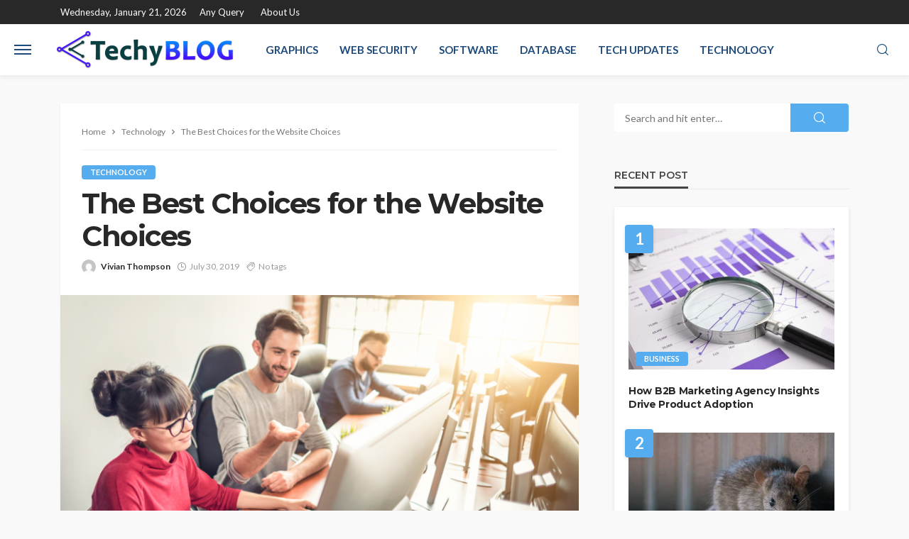

--- FILE ---
content_type: text/html; charset=UTF-8
request_url: https://techyblog.org/the-best-choices-for-the-website-choices/
body_size: 16699
content:
<!DOCTYPE html>
<html lang="en-US">
<head>
	<meta charset="UTF-8"/>
	<meta http-equiv="X-UA-Compatible" content="IE=edge">
	<meta name="viewport" content="width=device-width, initial-scale=1.0">
	<link rel="profile" href="http://gmpg.org/xfn/11"/>
	<link rel="pingback" href="https://techyblog.org/xmlrpc.php"/>
	<script type="application/javascript">var bingo_ruby_ajax_url = "https://techyblog.org/wp-admin/admin-ajax.php"</script><meta name='robots' content='index, follow, max-image-preview:large, max-snippet:-1, max-video-preview:-1' />

	<!-- This site is optimized with the Yoast SEO plugin v26.7 - https://yoast.com/wordpress/plugins/seo/ -->
	<title>The Best Choices for the Website Choices - Techy Blog</title>
	<link rel="preconnect" href="https://fonts.gstatic.com" crossorigin><link rel="preload" as="style" onload="this.onload=null;this.rel='stylesheet'" id="rb-preload-gfonts" href="https://fonts.googleapis.com/css?family=Lato%3A100%2C300%2C400%2C700%2C900%2C100italic%2C300italic%2C400italic%2C700italic%2C900italic%7CMontserrat%3A700%2C400%2C600%2C500&amp;display=swap" crossorigin><noscript><link rel="stylesheet" id="rb-preload-gfonts" href="https://fonts.googleapis.com/css?family=Lato%3A100%2C300%2C400%2C700%2C900%2C100italic%2C300italic%2C400italic%2C700italic%2C900italic%7CMontserrat%3A700%2C400%2C600%2C500&amp;display=swap"></noscript><link rel="canonical" href="https://techyblog.org/the-best-choices-for-the-website-choices/" />
	<meta property="og:locale" content="en_US" />
	<meta property="og:type" content="article" />
	<meta property="og:title" content="The Best Choices for the Website Choices - Techy Blog" />
	<meta property="og:description" content="Macauly Culkin, in the four works that make up Edvard Munch&#8217;s The Scream, puts his hands in his face as he screams in a perfect enactment of what a web designer feels with every passing second. New technologies emerge, more trends are born and the demands of digital browsers change. The 5 web design tips [&hellip;]" />
	<meta property="og:url" content="https://techyblog.org/the-best-choices-for-the-website-choices/" />
	<meta property="og:site_name" content="Techy Blog" />
	<meta property="article:published_time" content="2019-07-30T14:42:15+00:00" />
	<meta property="og:image" content="https://techyblog.org/wp-content/uploads/2019/07/636758003745770422_Website_Design_in_College_Station_Texas_001.png" />
	<meta property="og:image:width" content="780" />
	<meta property="og:image:height" content="408" />
	<meta property="og:image:type" content="image/png" />
	<meta name="author" content="Vivian Thompson" />
	<meta name="twitter:card" content="summary_large_image" />
	<meta name="twitter:label1" content="Written by" />
	<meta name="twitter:data1" content="Vivian Thompson" />
	<meta name="twitter:label2" content="Est. reading time" />
	<meta name="twitter:data2" content="2 minutes" />
	<script type="application/ld+json" class="yoast-schema-graph">{"@context":"https://schema.org","@graph":[{"@type":"Article","@id":"https://techyblog.org/the-best-choices-for-the-website-choices/#article","isPartOf":{"@id":"https://techyblog.org/the-best-choices-for-the-website-choices/"},"author":{"name":"Vivian Thompson","@id":"https://techyblog.org/#/schema/person/83b0131f2e3d87ec08fe9efebb4436ba"},"headline":"The Best Choices for the Website Choices","datePublished":"2019-07-30T14:42:15+00:00","mainEntityOfPage":{"@id":"https://techyblog.org/the-best-choices-for-the-website-choices/"},"wordCount":504,"image":{"@id":"https://techyblog.org/the-best-choices-for-the-website-choices/#primaryimage"},"thumbnailUrl":"https://techyblog.org/wp-content/uploads/2019/07/636758003745770422_Website_Design_in_College_Station_Texas_001.png","articleSection":["Technology"],"inLanguage":"en-US"},{"@type":"WebPage","@id":"https://techyblog.org/the-best-choices-for-the-website-choices/","url":"https://techyblog.org/the-best-choices-for-the-website-choices/","name":"The Best Choices for the Website Choices - Techy Blog","isPartOf":{"@id":"https://techyblog.org/#website"},"primaryImageOfPage":{"@id":"https://techyblog.org/the-best-choices-for-the-website-choices/#primaryimage"},"image":{"@id":"https://techyblog.org/the-best-choices-for-the-website-choices/#primaryimage"},"thumbnailUrl":"https://techyblog.org/wp-content/uploads/2019/07/636758003745770422_Website_Design_in_College_Station_Texas_001.png","datePublished":"2019-07-30T14:42:15+00:00","author":{"@id":"https://techyblog.org/#/schema/person/83b0131f2e3d87ec08fe9efebb4436ba"},"breadcrumb":{"@id":"https://techyblog.org/the-best-choices-for-the-website-choices/#breadcrumb"},"inLanguage":"en-US","potentialAction":[{"@type":"ReadAction","target":["https://techyblog.org/the-best-choices-for-the-website-choices/"]}]},{"@type":"ImageObject","inLanguage":"en-US","@id":"https://techyblog.org/the-best-choices-for-the-website-choices/#primaryimage","url":"https://techyblog.org/wp-content/uploads/2019/07/636758003745770422_Website_Design_in_College_Station_Texas_001.png","contentUrl":"https://techyblog.org/wp-content/uploads/2019/07/636758003745770422_Website_Design_in_College_Station_Texas_001.png","width":780,"height":408},{"@type":"BreadcrumbList","@id":"https://techyblog.org/the-best-choices-for-the-website-choices/#breadcrumb","itemListElement":[{"@type":"ListItem","position":1,"name":"Home","item":"https://techyblog.org/"},{"@type":"ListItem","position":2,"name":"The Best Choices for the Website Choices"}]},{"@type":"WebSite","@id":"https://techyblog.org/#website","url":"https://techyblog.org/","name":"Techy Blog","description":"Tech Blog","potentialAction":[{"@type":"SearchAction","target":{"@type":"EntryPoint","urlTemplate":"https://techyblog.org/?s={search_term_string}"},"query-input":{"@type":"PropertyValueSpecification","valueRequired":true,"valueName":"search_term_string"}}],"inLanguage":"en-US"},{"@type":"Person","@id":"https://techyblog.org/#/schema/person/83b0131f2e3d87ec08fe9efebb4436ba","name":"Vivian Thompson","image":{"@type":"ImageObject","inLanguage":"en-US","@id":"https://techyblog.org/#/schema/person/image/","url":"https://secure.gravatar.com/avatar/180bc10e536610eac66cc2748466c88b6f9b4cd08c45e70d7e719f4c2d9f6b5f?s=96&d=mm&r=g","contentUrl":"https://secure.gravatar.com/avatar/180bc10e536610eac66cc2748466c88b6f9b4cd08c45e70d7e719f4c2d9f6b5f?s=96&d=mm&r=g","caption":"Vivian Thompson"},"url":"https://techyblog.org/author/vivian-g-thompson/"}]}</script>
	<!-- / Yoast SEO plugin. -->


<link rel='dns-prefetch' href='//fonts.googleapis.com' />
<link rel="alternate" type="application/rss+xml" title="Techy Blog &raquo; Feed" href="https://techyblog.org/feed/" />
<link rel="alternate" type="application/rss+xml" title="Techy Blog &raquo; Comments Feed" href="https://techyblog.org/comments/feed/" />
<link rel="alternate" title="oEmbed (JSON)" type="application/json+oembed" href="https://techyblog.org/wp-json/oembed/1.0/embed?url=https%3A%2F%2Ftechyblog.org%2Fthe-best-choices-for-the-website-choices%2F" />
<link rel="alternate" title="oEmbed (XML)" type="text/xml+oembed" href="https://techyblog.org/wp-json/oembed/1.0/embed?url=https%3A%2F%2Ftechyblog.org%2Fthe-best-choices-for-the-website-choices%2F&#038;format=xml" />
<style id='wp-img-auto-sizes-contain-inline-css' type='text/css'>
img:is([sizes=auto i],[sizes^="auto," i]){contain-intrinsic-size:3000px 1500px}
/*# sourceURL=wp-img-auto-sizes-contain-inline-css */
</style>
<link rel='stylesheet' id='bingo_ruby_plugin_style-css' href='https://techyblog.org/wp-content/plugins/bingo-ruby-core/assets/style.css?ver=3.5' type='text/css' media='all' />
<style id='wp-emoji-styles-inline-css' type='text/css'>

	img.wp-smiley, img.emoji {
		display: inline !important;
		border: none !important;
		box-shadow: none !important;
		height: 1em !important;
		width: 1em !important;
		margin: 0 0.07em !important;
		vertical-align: -0.1em !important;
		background: none !important;
		padding: 0 !important;
	}
/*# sourceURL=wp-emoji-styles-inline-css */
</style>
<style id='wp-block-library-inline-css' type='text/css'>
:root{--wp-block-synced-color:#7a00df;--wp-block-synced-color--rgb:122,0,223;--wp-bound-block-color:var(--wp-block-synced-color);--wp-editor-canvas-background:#ddd;--wp-admin-theme-color:#007cba;--wp-admin-theme-color--rgb:0,124,186;--wp-admin-theme-color-darker-10:#006ba1;--wp-admin-theme-color-darker-10--rgb:0,107,160.5;--wp-admin-theme-color-darker-20:#005a87;--wp-admin-theme-color-darker-20--rgb:0,90,135;--wp-admin-border-width-focus:2px}@media (min-resolution:192dpi){:root{--wp-admin-border-width-focus:1.5px}}.wp-element-button{cursor:pointer}:root .has-very-light-gray-background-color{background-color:#eee}:root .has-very-dark-gray-background-color{background-color:#313131}:root .has-very-light-gray-color{color:#eee}:root .has-very-dark-gray-color{color:#313131}:root .has-vivid-green-cyan-to-vivid-cyan-blue-gradient-background{background:linear-gradient(135deg,#00d084,#0693e3)}:root .has-purple-crush-gradient-background{background:linear-gradient(135deg,#34e2e4,#4721fb 50%,#ab1dfe)}:root .has-hazy-dawn-gradient-background{background:linear-gradient(135deg,#faaca8,#dad0ec)}:root .has-subdued-olive-gradient-background{background:linear-gradient(135deg,#fafae1,#67a671)}:root .has-atomic-cream-gradient-background{background:linear-gradient(135deg,#fdd79a,#004a59)}:root .has-nightshade-gradient-background{background:linear-gradient(135deg,#330968,#31cdcf)}:root .has-midnight-gradient-background{background:linear-gradient(135deg,#020381,#2874fc)}:root{--wp--preset--font-size--normal:16px;--wp--preset--font-size--huge:42px}.has-regular-font-size{font-size:1em}.has-larger-font-size{font-size:2.625em}.has-normal-font-size{font-size:var(--wp--preset--font-size--normal)}.has-huge-font-size{font-size:var(--wp--preset--font-size--huge)}.has-text-align-center{text-align:center}.has-text-align-left{text-align:left}.has-text-align-right{text-align:right}.has-fit-text{white-space:nowrap!important}#end-resizable-editor-section{display:none}.aligncenter{clear:both}.items-justified-left{justify-content:flex-start}.items-justified-center{justify-content:center}.items-justified-right{justify-content:flex-end}.items-justified-space-between{justify-content:space-between}.screen-reader-text{border:0;clip-path:inset(50%);height:1px;margin:-1px;overflow:hidden;padding:0;position:absolute;width:1px;word-wrap:normal!important}.screen-reader-text:focus{background-color:#ddd;clip-path:none;color:#444;display:block;font-size:1em;height:auto;left:5px;line-height:normal;padding:15px 23px 14px;text-decoration:none;top:5px;width:auto;z-index:100000}html :where(.has-border-color){border-style:solid}html :where([style*=border-top-color]){border-top-style:solid}html :where([style*=border-right-color]){border-right-style:solid}html :where([style*=border-bottom-color]){border-bottom-style:solid}html :where([style*=border-left-color]){border-left-style:solid}html :where([style*=border-width]){border-style:solid}html :where([style*=border-top-width]){border-top-style:solid}html :where([style*=border-right-width]){border-right-style:solid}html :where([style*=border-bottom-width]){border-bottom-style:solid}html :where([style*=border-left-width]){border-left-style:solid}html :where(img[class*=wp-image-]){height:auto;max-width:100%}:where(figure){margin:0 0 1em}html :where(.is-position-sticky){--wp-admin--admin-bar--position-offset:var(--wp-admin--admin-bar--height,0px)}@media screen and (max-width:600px){html :where(.is-position-sticky){--wp-admin--admin-bar--position-offset:0px}}

/*# sourceURL=wp-block-library-inline-css */
</style><style id='global-styles-inline-css' type='text/css'>
:root{--wp--preset--aspect-ratio--square: 1;--wp--preset--aspect-ratio--4-3: 4/3;--wp--preset--aspect-ratio--3-4: 3/4;--wp--preset--aspect-ratio--3-2: 3/2;--wp--preset--aspect-ratio--2-3: 2/3;--wp--preset--aspect-ratio--16-9: 16/9;--wp--preset--aspect-ratio--9-16: 9/16;--wp--preset--color--black: #000000;--wp--preset--color--cyan-bluish-gray: #abb8c3;--wp--preset--color--white: #ffffff;--wp--preset--color--pale-pink: #f78da7;--wp--preset--color--vivid-red: #cf2e2e;--wp--preset--color--luminous-vivid-orange: #ff6900;--wp--preset--color--luminous-vivid-amber: #fcb900;--wp--preset--color--light-green-cyan: #7bdcb5;--wp--preset--color--vivid-green-cyan: #00d084;--wp--preset--color--pale-cyan-blue: #8ed1fc;--wp--preset--color--vivid-cyan-blue: #0693e3;--wp--preset--color--vivid-purple: #9b51e0;--wp--preset--gradient--vivid-cyan-blue-to-vivid-purple: linear-gradient(135deg,rgb(6,147,227) 0%,rgb(155,81,224) 100%);--wp--preset--gradient--light-green-cyan-to-vivid-green-cyan: linear-gradient(135deg,rgb(122,220,180) 0%,rgb(0,208,130) 100%);--wp--preset--gradient--luminous-vivid-amber-to-luminous-vivid-orange: linear-gradient(135deg,rgb(252,185,0) 0%,rgb(255,105,0) 100%);--wp--preset--gradient--luminous-vivid-orange-to-vivid-red: linear-gradient(135deg,rgb(255,105,0) 0%,rgb(207,46,46) 100%);--wp--preset--gradient--very-light-gray-to-cyan-bluish-gray: linear-gradient(135deg,rgb(238,238,238) 0%,rgb(169,184,195) 100%);--wp--preset--gradient--cool-to-warm-spectrum: linear-gradient(135deg,rgb(74,234,220) 0%,rgb(151,120,209) 20%,rgb(207,42,186) 40%,rgb(238,44,130) 60%,rgb(251,105,98) 80%,rgb(254,248,76) 100%);--wp--preset--gradient--blush-light-purple: linear-gradient(135deg,rgb(255,206,236) 0%,rgb(152,150,240) 100%);--wp--preset--gradient--blush-bordeaux: linear-gradient(135deg,rgb(254,205,165) 0%,rgb(254,45,45) 50%,rgb(107,0,62) 100%);--wp--preset--gradient--luminous-dusk: linear-gradient(135deg,rgb(255,203,112) 0%,rgb(199,81,192) 50%,rgb(65,88,208) 100%);--wp--preset--gradient--pale-ocean: linear-gradient(135deg,rgb(255,245,203) 0%,rgb(182,227,212) 50%,rgb(51,167,181) 100%);--wp--preset--gradient--electric-grass: linear-gradient(135deg,rgb(202,248,128) 0%,rgb(113,206,126) 100%);--wp--preset--gradient--midnight: linear-gradient(135deg,rgb(2,3,129) 0%,rgb(40,116,252) 100%);--wp--preset--font-size--small: 13px;--wp--preset--font-size--medium: 20px;--wp--preset--font-size--large: 36px;--wp--preset--font-size--x-large: 42px;--wp--preset--spacing--20: 0.44rem;--wp--preset--spacing--30: 0.67rem;--wp--preset--spacing--40: 1rem;--wp--preset--spacing--50: 1.5rem;--wp--preset--spacing--60: 2.25rem;--wp--preset--spacing--70: 3.38rem;--wp--preset--spacing--80: 5.06rem;--wp--preset--shadow--natural: 6px 6px 9px rgba(0, 0, 0, 0.2);--wp--preset--shadow--deep: 12px 12px 50px rgba(0, 0, 0, 0.4);--wp--preset--shadow--sharp: 6px 6px 0px rgba(0, 0, 0, 0.2);--wp--preset--shadow--outlined: 6px 6px 0px -3px rgb(255, 255, 255), 6px 6px rgb(0, 0, 0);--wp--preset--shadow--crisp: 6px 6px 0px rgb(0, 0, 0);}:where(.is-layout-flex){gap: 0.5em;}:where(.is-layout-grid){gap: 0.5em;}body .is-layout-flex{display: flex;}.is-layout-flex{flex-wrap: wrap;align-items: center;}.is-layout-flex > :is(*, div){margin: 0;}body .is-layout-grid{display: grid;}.is-layout-grid > :is(*, div){margin: 0;}:where(.wp-block-columns.is-layout-flex){gap: 2em;}:where(.wp-block-columns.is-layout-grid){gap: 2em;}:where(.wp-block-post-template.is-layout-flex){gap: 1.25em;}:where(.wp-block-post-template.is-layout-grid){gap: 1.25em;}.has-black-color{color: var(--wp--preset--color--black) !important;}.has-cyan-bluish-gray-color{color: var(--wp--preset--color--cyan-bluish-gray) !important;}.has-white-color{color: var(--wp--preset--color--white) !important;}.has-pale-pink-color{color: var(--wp--preset--color--pale-pink) !important;}.has-vivid-red-color{color: var(--wp--preset--color--vivid-red) !important;}.has-luminous-vivid-orange-color{color: var(--wp--preset--color--luminous-vivid-orange) !important;}.has-luminous-vivid-amber-color{color: var(--wp--preset--color--luminous-vivid-amber) !important;}.has-light-green-cyan-color{color: var(--wp--preset--color--light-green-cyan) !important;}.has-vivid-green-cyan-color{color: var(--wp--preset--color--vivid-green-cyan) !important;}.has-pale-cyan-blue-color{color: var(--wp--preset--color--pale-cyan-blue) !important;}.has-vivid-cyan-blue-color{color: var(--wp--preset--color--vivid-cyan-blue) !important;}.has-vivid-purple-color{color: var(--wp--preset--color--vivid-purple) !important;}.has-black-background-color{background-color: var(--wp--preset--color--black) !important;}.has-cyan-bluish-gray-background-color{background-color: var(--wp--preset--color--cyan-bluish-gray) !important;}.has-white-background-color{background-color: var(--wp--preset--color--white) !important;}.has-pale-pink-background-color{background-color: var(--wp--preset--color--pale-pink) !important;}.has-vivid-red-background-color{background-color: var(--wp--preset--color--vivid-red) !important;}.has-luminous-vivid-orange-background-color{background-color: var(--wp--preset--color--luminous-vivid-orange) !important;}.has-luminous-vivid-amber-background-color{background-color: var(--wp--preset--color--luminous-vivid-amber) !important;}.has-light-green-cyan-background-color{background-color: var(--wp--preset--color--light-green-cyan) !important;}.has-vivid-green-cyan-background-color{background-color: var(--wp--preset--color--vivid-green-cyan) !important;}.has-pale-cyan-blue-background-color{background-color: var(--wp--preset--color--pale-cyan-blue) !important;}.has-vivid-cyan-blue-background-color{background-color: var(--wp--preset--color--vivid-cyan-blue) !important;}.has-vivid-purple-background-color{background-color: var(--wp--preset--color--vivid-purple) !important;}.has-black-border-color{border-color: var(--wp--preset--color--black) !important;}.has-cyan-bluish-gray-border-color{border-color: var(--wp--preset--color--cyan-bluish-gray) !important;}.has-white-border-color{border-color: var(--wp--preset--color--white) !important;}.has-pale-pink-border-color{border-color: var(--wp--preset--color--pale-pink) !important;}.has-vivid-red-border-color{border-color: var(--wp--preset--color--vivid-red) !important;}.has-luminous-vivid-orange-border-color{border-color: var(--wp--preset--color--luminous-vivid-orange) !important;}.has-luminous-vivid-amber-border-color{border-color: var(--wp--preset--color--luminous-vivid-amber) !important;}.has-light-green-cyan-border-color{border-color: var(--wp--preset--color--light-green-cyan) !important;}.has-vivid-green-cyan-border-color{border-color: var(--wp--preset--color--vivid-green-cyan) !important;}.has-pale-cyan-blue-border-color{border-color: var(--wp--preset--color--pale-cyan-blue) !important;}.has-vivid-cyan-blue-border-color{border-color: var(--wp--preset--color--vivid-cyan-blue) !important;}.has-vivid-purple-border-color{border-color: var(--wp--preset--color--vivid-purple) !important;}.has-vivid-cyan-blue-to-vivid-purple-gradient-background{background: var(--wp--preset--gradient--vivid-cyan-blue-to-vivid-purple) !important;}.has-light-green-cyan-to-vivid-green-cyan-gradient-background{background: var(--wp--preset--gradient--light-green-cyan-to-vivid-green-cyan) !important;}.has-luminous-vivid-amber-to-luminous-vivid-orange-gradient-background{background: var(--wp--preset--gradient--luminous-vivid-amber-to-luminous-vivid-orange) !important;}.has-luminous-vivid-orange-to-vivid-red-gradient-background{background: var(--wp--preset--gradient--luminous-vivid-orange-to-vivid-red) !important;}.has-very-light-gray-to-cyan-bluish-gray-gradient-background{background: var(--wp--preset--gradient--very-light-gray-to-cyan-bluish-gray) !important;}.has-cool-to-warm-spectrum-gradient-background{background: var(--wp--preset--gradient--cool-to-warm-spectrum) !important;}.has-blush-light-purple-gradient-background{background: var(--wp--preset--gradient--blush-light-purple) !important;}.has-blush-bordeaux-gradient-background{background: var(--wp--preset--gradient--blush-bordeaux) !important;}.has-luminous-dusk-gradient-background{background: var(--wp--preset--gradient--luminous-dusk) !important;}.has-pale-ocean-gradient-background{background: var(--wp--preset--gradient--pale-ocean) !important;}.has-electric-grass-gradient-background{background: var(--wp--preset--gradient--electric-grass) !important;}.has-midnight-gradient-background{background: var(--wp--preset--gradient--midnight) !important;}.has-small-font-size{font-size: var(--wp--preset--font-size--small) !important;}.has-medium-font-size{font-size: var(--wp--preset--font-size--medium) !important;}.has-large-font-size{font-size: var(--wp--preset--font-size--large) !important;}.has-x-large-font-size{font-size: var(--wp--preset--font-size--x-large) !important;}
/*# sourceURL=global-styles-inline-css */
</style>

<style id='classic-theme-styles-inline-css' type='text/css'>
/*! This file is auto-generated */
.wp-block-button__link{color:#fff;background-color:#32373c;border-radius:9999px;box-shadow:none;text-decoration:none;padding:calc(.667em + 2px) calc(1.333em + 2px);font-size:1.125em}.wp-block-file__button{background:#32373c;color:#fff;text-decoration:none}
/*# sourceURL=/wp-includes/css/classic-themes.min.css */
</style>
<link rel='stylesheet' id='bootstrap-css' href='https://techyblog.org/wp-content/themes/bingo/assets/external/bootstrap.css?ver=v3.3.1' type='text/css' media='all' />
<link rel='stylesheet' id='bingo_ruby_style_miscellaneous-css' href='https://techyblog.org/wp-content/themes/bingo/assets/external/miscellaneous.css?ver=3.5' type='text/css' media='all' />
<link rel='stylesheet' id='bingo_ruby_style_main-css' href='https://techyblog.org/wp-content/themes/bingo/assets/css/theme-style.css?ver=3.5' type='text/css' media='all' />
<link rel='stylesheet' id='bingo_ruby_style_responsive-css' href='https://techyblog.org/wp-content/themes/bingo/assets/css/theme-responsive.css?ver=3.5' type='text/css' media='all' />
<link rel='stylesheet' id='bingo_ruby_style_default-css' href='https://techyblog.org/wp-content/themes/bingo/style.css?ver=3.5' type='text/css' media='all' />
<style id='bingo_ruby_style_default-inline-css' type='text/css'>
.total-caption { font-family :Lato;}.banner-background-color { background-color: #ffffff; }.footer-copyright-wrap p { color: #dddddd; }.footer-copyright-wrap { background-color: #242424; }.post-excerpt{ font-size :14px;}
/*# sourceURL=bingo_ruby_style_default-inline-css */
</style>

<script type="text/javascript" src="https://techyblog.org/wp-includes/js/jquery/jquery.min.js?ver=3.7.1" id="jquery-core-js"></script>
<script type="text/javascript" src="https://techyblog.org/wp-includes/js/jquery/jquery-migrate.min.js?ver=3.4.1" id="jquery-migrate-js"></script>
<link rel="preload" href="https://techyblog.org/wp-content/themes/bingo/assets/external/fonts/icons.woff2" as="font" type="font/woff2" crossorigin="anonymous"> <link rel="https://api.w.org/" href="https://techyblog.org/wp-json/" /><link rel="alternate" title="JSON" type="application/json" href="https://techyblog.org/wp-json/wp/v2/posts/4959" /><link rel="EditURI" type="application/rsd+xml" title="RSD" href="https://techyblog.org/xmlrpc.php?rsd" />
<meta name="generator" content="WordPress 6.9" />
<link rel='shortlink' href='https://techyblog.org/?p=4959' />
<script type="application/ld+json">{"@context":"https://schema.org","@type":"WebSite","@id":"https://techyblog.org/#website","url":"https://techyblog.org/","name":"Techy Blog","potentialAction":{"@type":"SearchAction","target":"https://techyblog.org/?s={search_term_string}","query-input":"required name=search_term_string"}}</script>
<style type="text/css" title="dynamic-css" class="options-output">.footer-inner{background-color:#282828;background-repeat:no-repeat;background-size:cover;background-attachment:fixed;background-position:center center;}.topbar-wrap{font-family:Lato;text-transform:capitalize;font-weight:400;font-style:normal;font-size:13px;}.main-menu-inner,.off-canvas-nav-inner{font-family:Lato;text-transform:uppercase;font-weight:700;font-style:normal;font-size:15px;}.main-menu-inner .sub-menu,.off-canvas-nav-inner .sub-menu{font-family:Lato;text-transform:capitalize;font-weight:400;font-style:normal;font-size:14px;}.logo-wrap.is-logo-text .logo-text h1{font-family:Montserrat;text-transform:uppercase;letter-spacing:-1px;font-weight:700;font-style:normal;font-size:40px;}.logo-mobile-text span{font-family:Montserrat;text-transform:uppercase;letter-spacing:-1px;font-weight:700;font-style:normal;font-size:28px;}body, p{font-family:Lato;line-height:24px;font-weight:400;font-style:normal;color:#282828;font-size:15px;}.post-title.is-size-1{font-family:Montserrat;font-weight:700;font-style:normal;color:#282828;font-size:36px;}.post-title.is-size-2{font-family:Montserrat;font-weight:700;font-style:normal;color:#282828;font-size:30px;}.post-title.is-size-3{font-family:Montserrat;font-weight:700;font-style:normal;color:#282828;font-size:21px;}.post-title.is-size-4{font-family:Montserrat;font-weight:700;font-style:normal;color:#282828;font-size:18px;}.post-title.is-size-5{font-family:Montserrat;font-weight:700;font-style:normal;color:#282828;font-size:14px;}.post-title.is-size-6{font-family:Montserrat;font-weight:400;font-style:normal;color:#282828;font-size:13px;}h1,h2,h3,h4,h5,h6{font-family:Montserrat;text-transform:none;font-weight:700;font-style:normal;}.post-meta-info,.single-post-top,.counter-element{font-family:Lato;font-weight:400;font-style:normal;color:#999;font-size:12px;}.post-cat-info{font-family:Lato;text-transform:uppercase;font-weight:700;font-style:normal;font-size:11px;}.block-header-wrap{font-family:Montserrat;text-transform:uppercase;font-weight:600;font-style:normal;font-size:18px;}.block-ajax-filter-wrap{font-family:Montserrat;text-transform:uppercase;font-weight:500;font-style:normal;font-size:11px;}.widget-title{font-family:Montserrat;text-transform:uppercase;font-weight:600;font-style:normal;font-size:14px;}.breadcrumb-wrap{font-family:Lato;text-transform:none;font-weight:400;font-style:normal;color:#777777;font-size:12px;}</style></head>
<body class="wp-singular post-template-default single single-post postid-4959 single-format-standard wp-theme-bingo ruby-body is-full-width is-smart-sticky"  itemscope  itemtype="https://schema.org/WebPage" >
<div class="off-canvas-wrap is-dark-text">
	<div class="off-canvas-inner">
		<a href="#" id="ruby-off-canvas-close-btn"><i class="ruby-close-btn" aria-hidden="true"></i></a>
		<nav id="ruby-offcanvas-navigation" class="off-canvas-nav-wrap">
			<div class="no-menu ruby-error"><p>Please assign a menu to the primary menu location under <a href="https://techyblog.org/wp-admin/nav-menus.php">MENU</a></p></div>		</nav>
													</div>
</div><div id="ruby-site" class="site-outer">
	<div class="header-wrap header-style-7">
	<div class="header-inner">
		<div class="topbar-wrap topbar-style-1 is-light-text">
	<div class="ruby-container">
		<div class="topbar-inner container-inner clearfix">
			<div class="topbar-left">
								
<div class="topbar-date">
	<span>Wednesday, January 21, 2026</span>
</div>					<nav id="ruby-topbar-navigation" class="topbar-menu-wrap">
		<div class="menu-footer-container"><ul id="topbar-nav" class="topbar-menu-inner"><li id="menu-item-6800" class="menu-item menu-item-type-post_type menu-item-object-page menu-item-6800"><a href="https://techyblog.org/any-query/">Any Query</a></li>
<li id="menu-item-6799" class="menu-item menu-item-type-post_type menu-item-object-page menu-item-6799"><a href="https://techyblog.org/about-us/">About Us</a></li>
</ul></div>	</nav>
			</div>
			<div class="topbar-right">
				
	<div class="topbar-social social-tooltips">
			</div>
                							</div>
		</div>
	</div>
</div>

		<div class="navbar-outer clearfix">
			<div class="navbar-wrap">

				<div class="navbar-inner container-inner clearfix">
					<div class="navbar-left">
						<div class="off-canvas-btn-wrap">
	<div class="off-canvas-btn">
		<a href="#" class="ruby-trigger" title="off canvas button">
			<span class="icon-wrap"></span>
		</a>
	</div>
</div>						<div class="logo-wrap is-logo-image"  itemscope  itemtype="https://schema.org/Organization" >
	<div class="logo-inner">
							<a href="https://techyblog.org/" class="logo" title="Techy Blog">
				<img data-no-retina src="https://techyblog.org/wp-content/uploads/2016/11/techy-blog-e1479823510804.png" height="54" width="250"  alt="Techy Blog">
			</a>
						</div><!--  logo inner -->
    </div>
							<div class="logo-mobile-wrap is-logo-mobile-text">
		<div class="logo-mobile-inner">
			<a class="logo-mobile-text" href="https://techyblog.org/"><span>Techy Blog</span></a>
		</div>
	</div>
						<nav id="ruby-main-menu" class="main-menu-wrap">
    <div class="menu-home-container"><ul id="main-nav" class="main-menu-inner"  itemscope  itemtype="https://schema.org/SiteNavigationElement" ><li id="menu-item-130" class="menu-item menu-item-type-taxonomy menu-item-object-category menu-item-130 is-category-27" itemprop="name"><a href="https://techyblog.org/category/graphics/" itemprop="url">Graphics</a></li><li id="menu-item-131" class="menu-item menu-item-type-taxonomy menu-item-object-category menu-item-131 is-category-54" itemprop="name"><a href="https://techyblog.org/category/web-security/" itemprop="url">Web Security</a></li><li id="menu-item-2394" class="menu-item menu-item-type-taxonomy menu-item-object-category menu-item-2394 is-category-123" itemprop="name"><a href="https://techyblog.org/category/software/" itemprop="url">Software</a></li><li id="menu-item-132" class="menu-item menu-item-type-taxonomy menu-item-object-category menu-item-132 is-category-2" itemprop="name"><a href="https://techyblog.org/category/database/" itemprop="url">Database</a></li><li id="menu-item-133" class="menu-item menu-item-type-taxonomy menu-item-object-category menu-item-133 is-category-82" itemprop="name"><a href="https://techyblog.org/category/tech-updates/" itemprop="url">Tech Updates</a></li><li id="menu-item-134" class="menu-item menu-item-type-taxonomy menu-item-object-category current-post-ancestor current-menu-parent current-post-parent menu-item-134 is-category-98" itemprop="name"><a href="https://techyblog.org/category/technology/" itemprop="url">Technology</a></li></ul></div></nav>					</div>

					<div class="navbar-right">
												
<div class="navbar-search">
	<a href="#" id="ruby-navbar-search-icon" data-mfp-src="#ruby-header-search-popup" data-effect="mpf-ruby-effect header-search-popup-outer" title="Search" class="navbar-search-icon">
		<i class="rbi rbi-search" aria-hidden="true"></i>
	</a>
</div>
					</div>
				</div>

				<div id="ruby-header-search-popup" class="header-search-popup">
	<div class="header-search-popup-wrap ruby-container">
		<a href="#" class="ruby-close-search"><i class="ruby-close-btn" aria-hidden="true"></i></a>
	<div class="header-search-popup-inner">
		<form class="search-form" method="get" action="https://techyblog.org/">
			<fieldset>
				<input id="ruby-search-input" type="text" class="field" name="s" value="" placeholder="Type to search&hellip;" autocomplete="off">
				<button type="submit" value="" class="btn"><i class="rbi rbi-search" aria-hidden="true"></i></button>
			</fieldset>
                            <div class="header-search-result"></div>
            		</form>
	</div>
	</div>
</div>			</div>
		</div>

		<div class="ruby-container">
            
		</div>

	</div>

</div><!-- header -->	<div class="main-site-mask"></div>
	<div class="site-wrap">
		<div class="site-mask"></div>
		<div class="site-inner">
<div class="single-post-outer clearfix"><article id="post-4959" class="single-post-wrap single-post-1 post-4959 post type-post status-publish format-standard has-post-thumbnail hentry category-technology"  itemscope  itemtype="https://schema.org/Article" ><div class="ruby-page-wrap ruby-section row single-wrap is-author-bottom is-sidebar-right ruby-container"><div class="ruby-content-wrap single-inner col-sm-8 col-xs-12 content-with-sidebar"><div class="single-post-content-outer single-box"><div class="single-post-header"><div class="single-post-top"><div class="breadcrumb-wrap"><div class="breadcrumb-inner"  itemscope  itemtype="https://schema.org/BreadcrumbList" ><span  itemscope  itemprop="itemListElement"  itemtype="https://schema.org/ListItem" ><a itemprop="item" href="https://techyblog.org/"><span itemprop="name">Home</span></a><meta itemprop="position" content="1"></a></span><i class="rbi rbi-angle-right breadcrumb-next"></i><span  itemscope  itemprop="itemListElement"  itemtype="https://schema.org/ListItem" ><meta itemprop="position" content="2"><a itemprop="item" rel="bookmark" href="https://techyblog.org/category/technology/"><span itemprop="name">Technology</span></a></span><i class="rbi rbi-angle-right breadcrumb-next"><span itemprop="name"></i><span>The Best Choices for the Website Choices</span></div><!-- #breadcrumb inner --></div><!-- #breadcrumb --></div><!-- single post top --><div class="post-cat-info clearfix"><a class="cat-info-el cat-info-id-98" href="https://techyblog.org/category/technology/" title="Technology">Technology</a></div><!-- post cat info--><header class="single-title post-title entry-title is-size-1"><h1 itemprop="headline">The Best Choices for the Website Choices</h1></header><!-- single title--><div class="post-meta-info is-show-icon"><span class="meta-info-el meta-info-author vcard author"><img alt='Vivian Thompson' src='https://secure.gravatar.com/avatar/180bc10e536610eac66cc2748466c88b6f9b4cd08c45e70d7e719f4c2d9f6b5f?s=22&#038;d=mm&#038;r=g' srcset='https://secure.gravatar.com/avatar/180bc10e536610eac66cc2748466c88b6f9b4cd08c45e70d7e719f4c2d9f6b5f?s=44&#038;d=mm&#038;r=g 2x' class='avatar avatar-22 photo' height='22' width='22' decoding='async'/><a class="url fn n" href="https://techyblog.org/author/vivian-g-thompson/">Vivian Thompson</a></span><span class="meta-info-el meta-info-date"><i class="rbi rbi-clock"></i><time class="date published" datetime="2019-07-30T14:42:15+00:00">July 30, 2019</time></span><!-- meta info date--><span class="meta-info-el meta-info-tag"><i class="rbi rbi-tag"></i><span class="no-tags">No tags</span></span><!-- mete info tag--></div><!-- post meta info--></div><!-- single post header--><div class="single-post-thumb-outer"><div class="post-thumb"><img width="750" height="392" src="https://techyblog.org/wp-content/uploads/2019/07/636758003745770422_Website_Design_in_College_Station_Texas_001.png" class="attachment-bingo_ruby_crop_750x450 size-bingo_ruby_crop_750x450 wp-post-image" alt="" decoding="async" fetchpriority="high" srcset="https://techyblog.org/wp-content/uploads/2019/07/636758003745770422_Website_Design_in_College_Station_Texas_001.png 780w, https://techyblog.org/wp-content/uploads/2019/07/636758003745770422_Website_Design_in_College_Station_Texas_001-300x157.png 300w, https://techyblog.org/wp-content/uploads/2019/07/636758003745770422_Website_Design_in_College_Station_Texas_001-768x402.png 768w" sizes="(max-width: 750px) 100vw, 750px" /></div></div><div class="single-post-action clearfix"><div class="single-post-share-header"><a class="single-share-bar-el icon-facebook" href="https://www.facebook.com/sharer.php?u=https%3A%2F%2Ftechyblog.org%2Fthe-best-choices-for-the-website-choices%2F" onclick="window.open(this.href, 'mywin','left=50,top=50,width=600,height=350,toolbar=0'); return false;"><i class="rbi rbi-facebook color-facebook"></i></a><a class="single-share-bar-el icon-twitter" href="https://twitter.com/intent/tweet?text=The+Best+Choices+for+the+Website+Choices&amp;url=https%3A%2F%2Ftechyblog.org%2Fthe-best-choices-for-the-website-choices%2F&amp;via=Techy+Blog"><i class="rbi rbi-twitter color-twitter"></i><script>!function(d,s,id){var js,fjs=d.getElementsByTagName(s)[0];if(!d.getElementById(id)){js=d.createElement(s);js.id=id;js.src="//platform.twitter.com/widgets.js";fjs.parentNode.insertBefore(js,fjs);}}(document,"script","twitter-wjs");</script></a><a class="single-share-bar-el icon-pinterest" href="https://pinterest.com/pin/create/button/?url=https%3A%2F%2Ftechyblog.org%2Fthe-best-choices-for-the-website-choices%2F&amp;media=https://techyblog.org/wp-content/uploads/2019/07/636758003745770422_Website_Design_in_College_Station_Texas_001.png&description=The+Best+Choices+for+the+Website+Choices" onclick="window.open(this.href, 'mywin','left=50,top=50,width=600,height=350,toolbar=0'); return false;"><i class="rbi rbi-pinterest"></i></a></div><!-- single post share header--></div><!-- single post action--><div class="single-post-body"><div class="single-content-wrap"><div class="single-entry-wrap"><div class="entry single-entry clearfix" itemprop="articleBody"><p style="text-align: justify;"><span style="font-weight: 400;">Macauly Culkin, in the four works that make up Edvard Munch&#8217;s The Scream, puts his hands in his face as he screams in a perfect enactment of what a web designer feels with every passing second. New technologies emerge, more trends are born and the demands of digital browsers change. The 5 web design tips are the basics so you can communicate what you want to the best of your ability.</span></p>
<p style="text-align: justify;"><span style="font-weight: 400;">Composition, aesthetics and functionality are the three keywords to retain. Web design should seek to realize each of these elements individually and jointly. The web design tips are the first steps in achieving these three critical aspects of a modern, selling website with the perfect </span><a href="https://sacramento-business.jimdosite.com/"><b>web design</b></a><span style="font-weight: 400;">.</span></p>
<ol style="text-align: justify;">
<li><b> Include only the necessary elements</b></li>
</ol>
<p style="text-align: justify;"><span style="font-weight: 400;">Wanting to put everything on the user&#8217;s arrival page on the website homepage to ensure everything is available for access is a frequent mistake. Every extra information is noise and prevents the visitor from enjoying an integrated and coherent experience. When information does not have to share space or appear excessively, it has greater retention potential.</span></p>
<p style="text-align: justify;"><span style="font-weight: 400;">Opt for a minimalist and “clean” web design. Elements must have space between them. Simplicity is always better as it allows you to draw attention to what is really important.</span></p>
<ol style="text-align: justify;" start="2">
<li><b> Create visual hierarchies</b></li>
</ol>
<p style="text-align: justify;"><span style="font-weight: 400;">What elements do users of your website see first? To influence the user experience, it uses aspects such as dimension and placement to create this visual hierarchy. Rather than including information on the website, think about how to do it. Most users do not read every word on a navigation page or notice all the graphics. </span></p>
<ol style="text-align: justify;" start="3">
<li><b> Choose colors strategically</b></li>
</ol>
<p style="text-align: justify;"><span style="font-weight: 400;">Color is one of the most powerful tools of web designers. All colors convey particular meanings and carry different emotions. What is your brand identity? Seek harmony and balance.</span></p>
<ul style="text-align: justify;">
<li style="font-weight: 400;"><span style="font-weight: 400;">Yellow: optimism and clarity.</span></li>
<li style="font-weight: 400;"><span style="font-weight: 400;">Orange: friendship and joy.</span></li>
<li style="font-weight: 400;"><span style="font-weight: 400;">Red: boldness and enthusiasm.</span></li>
<li style="font-weight: 400;"><span style="font-weight: 400;">Blue: confidence and strength.</span></li>
<li style="font-weight: 400;"><span style="font-weight: 400;">Green: hope, tranquility and growth.</span></li>
<li style="font-weight: 400;"><span style="font-weight: 400;">Gray: balance, calm and neutrality.</span></li>
</ul>
<p style="text-align: justify;"><span style="font-weight: 400;">To do this, create a color hierarchy, stay consistent, and don&#8217;t opt ​​for personal tastes. Think strategically.</span></p>
<ol style="text-align: justify;" start="4">
<li><b> Don&#8217;t Save on Photos</b></li>
</ol>
<p style="text-align: justify;"><span style="font-weight: 400;">Photographs are an element that can be used or not, but when you decide to use it make sure you do it the right way. Quality photographs are powerful. Poor quality photographs put the online presence of your business in question.</span></p>
<p style="text-align: justify;"><span style="font-weight: 400;">Photos can attract attention, create contrast and even guide the user through the website. Set up the right environment, turn to people to humanize the business, and be creative.</span></p>
<ol style="text-align: justify;" start="5">
<li><b> Make navigation easier</b></li>
</ol>
<p style="text-align: justify;"><span style="font-weight: 400;">Navigability is the backbone of your website. When you think of functionality you should think of navigation. A good website should be intuitive to the user. The less one has to think about navigating the website, the better.</span></p>
<p style="text-align: justify;"><span style="font-weight: 400;">It starts with organizing your website, what people will see on the homepage, what will be on navigation pages, what will have the top menu, what options you want to give your visitors and prospects? Great.</span></p>
</div></div><!-- single entry wrap--><div class="single-post-share-big"><div class="single-post-share-big-inner"><a class="share-bar-el-big icon-facebook" href="https://www.facebook.com/sharer.php?u=https%3A%2F%2Ftechyblog.org%2Fthe-best-choices-for-the-website-choices%2F" onclick="window.open(this.href, 'mywin','left=50,top=50,width=600,height=350,toolbar=0'); return false;"><i class="rbi rbi-facebook color-facebook"></i><span>share on Facebook</span></a><a class="share-bar-el-big icon-twitter" href="https://twitter.com/intent/tweet?text=The+Best+Choices+for+the+Website+Choices&amp;url=https%3A%2F%2Ftechyblog.org%2Fthe-best-choices-for-the-website-choices%2F&amp;via=Techy+Blog"><i class="rbi rbi-twitter color-twitter"></i><span>share on Twitter</span></a></div></div><div class="single-post-box single-post-box-comment"><div class="box-comment-content"></div></div></div><!-- single content wrap --><aside class="hidden" style="display: none;"><meta itemprop="mainEntityOfPage" content="https://techyblog.org/the-best-choices-for-the-website-choices/"><span style="display: none;" class="vcard author"><span class="fn" itemprop="author" itemscope content="Vivian Thompson" itemtype="https://schema.org/Person"><meta itemprop="url" content="https://techyblog.org/author/vivian-g-thompson/"><span itemprop="name">Vivian Thompson</span></span></span><time class="updated" datetime="2019-07-30T14:42:15+00:00" content="2019-07-30T14:42:15+00:00" itemprop="dateModified">July 30, 2019</time><time class="published" datetime="2019-07-30T14:42:15+00:00>" content="2019-07-30T14:42:15+00:00" itemprop="datePublished">July 30, 2019</time><span style="display: none;" itemprop="image" itemscope itemtype="https://schema.org/ImageObject"><meta itemprop="url" content="https://techyblog.org/wp-content/uploads/2019/07/636758003745770422_Website_Design_in_College_Station_Texas_001.png"><meta itemprop="width" content="780"><meta itemprop="height" content="408"></span><span style="display: none;" itemprop="publisher" itemscope itemtype="https://schema.org/Organization"><span style="display: none;" itemprop="logo" itemscope itemtype="https://schema.org/ImageObject"><meta itemprop="url" content="https://techyblog.org/wp-content/uploads/2016/11/techy-blog-e1479823510804.png"></span><meta itemprop="name" content="Vivian Thompson"></span></aside></div><!-- single post body --></div><!-- single post content outer --><div class="single-post-box-outer"><nav class="single-nav single-box row"><div class="col-sm-6 col-xs-12 nav-el nav-left post-title is-size-6"><a href="https://techyblog.org/benefits-of-using-mro-software/" rel="bookmark" title="Benefits of Using MRO Software"><span class="ruby-nav-icon nav-left-icon"><i class="rbi rbi-angle-left"></i></span><span class="ruby-nav-link nav-left-link">Benefits of Using MRO Software</span></a></div><div class="col-sm-6 col-xs-12 nav-el nav-right post-title is-size-6"><a href="https://techyblog.org/online-tools-that-have-proved-useful-in-simplifying-business/" rel="bookmark" title="Online tools that have proved useful in simplifying business"><span class="ruby-nav-icon nav-right-icon"><i class="rbi rbi-angle-right"></i></span><span class="ruby-nav-link nav-right-link">Online tools that have proved useful in simplifying business</span></a></div></nav><div class="single-post-box-related has-header-block clearfix box-related-1"><div class="box-related-header block-header-wrap"><div class="block-header-inner"><div class="block-title"><h3>You Might Also Like</h3></div></div></div><!-- related header--><div class="box-related-content block-content-wrap row"><div class="post-outer"><article class="post-wrap post-list-1 clearfix"><div class="post-list-inner"><div class="col-sm-6 col-left"><div class="post-thumb-outer"><div class=" post-thumb is-image"><a href="https://techyblog.org/future-trends-in-agentic-ai-and-industry-transformation/" title="Future Trends in Agentic AI and Industry Transformation" rel="bookmark"><span class="thumbnail-resize"><span class="thumbnail-image"><img width="365" height="330" src="https://techyblog.org/wp-content/uploads/businessman-touching-the-brain-working-of-artificial-intelligence-automation-predictive.jpg-s1024x1024wisk20cMz2G15YAcE09_ywaRc43p9jmG2urk69uqyopTbaG4cI6-365x330.jpg" class="attachment-bingo_ruby_crop_365x330 size-bingo_ruby_crop_365x330 wp-post-image" alt="" decoding="async" /></span></span><!-- thumbnail resize--></a></div><!-- post thumbnail--></div></div><div class="col-sm-6 col-right"><div class="post-body"><div class="post-list-content"><div class="post-cat-info clearfix"><a class="cat-info-el cat-info-id-98" href="https://techyblog.org/category/technology/" title="Technology">Technology</a></div><!-- post cat info--><h2 class="post-title entry-title is-size-3"><a class="post-title-link" href="https://techyblog.org/future-trends-in-agentic-ai-and-industry-transformation/" rel="bookmark" title="Future Trends in Agentic AI and Industry Transformation">Future Trends in Agentic AI and Industry Transformation</a></h2><!-- post title--><div class="post-meta-info is-show-icon"><div class="post-meta-info-left"><span class="meta-info-el meta-info-author vcard author"><img alt='Robert Ayers' src='https://secure.gravatar.com/avatar/880f4e3a4c246f9932c5bed685e6727eca5b398b30f4eef37ec9d37869b78399?s=22&#038;d=mm&#038;r=g' srcset='https://secure.gravatar.com/avatar/880f4e3a4c246f9932c5bed685e6727eca5b398b30f4eef37ec9d37869b78399?s=44&#038;d=mm&#038;r=g 2x' class='avatar avatar-22 photo' height='22' width='22' loading='lazy' decoding='async'/><a class="url fn n" href="https://techyblog.org/author/robert-s-ayers/">Robert Ayers</a></span><span class="meta-info-el meta-info-date"><i class="rbi rbi-clock"></i><time class="date published" datetime="2025-12-27T09:45:51+00:00">December 27, 2025</time><time class="updated" datetime="2025-12-29T05:33:26+00:00">December 29, 2025</time></span><!-- meta info date--></div><!-- post meta info left--></div><!-- post meta info--><div class="post-excerpt">As we look to the future, several trends in Agentic AI are poised to further transform industries. One significant trend...</div><!-- excerpt--></div></div></div></div></article></div><!-- post outer--><div class="post-outer"><article class="post-wrap post-list-1 clearfix"><div class="post-list-inner"><div class="col-sm-6 col-left"><div class="post-thumb-outer"><div class=" post-thumb is-image"><a href="https://techyblog.org/what-is-e-waste-and-why-should-you-care/" title="What Is E-Waste and Why Should You Care?" rel="bookmark"><span class="thumbnail-resize"><span class="thumbnail-image"><img width="365" height="330" src="https://techyblog.org/wp-content/uploads/image-365x330.png" class="attachment-bingo_ruby_crop_365x330 size-bingo_ruby_crop_365x330 wp-post-image" alt="" decoding="async" loading="lazy" /></span></span><!-- thumbnail resize--></a></div><!-- post thumbnail--></div></div><div class="col-sm-6 col-right"><div class="post-body"><div class="post-list-content"><div class="post-cat-info clearfix"><a class="cat-info-el cat-info-id-98" href="https://techyblog.org/category/technology/" title="Technology">Technology</a></div><!-- post cat info--><h2 class="post-title entry-title is-size-3"><a class="post-title-link" href="https://techyblog.org/what-is-e-waste-and-why-should-you-care/" rel="bookmark" title="What Is E-Waste and Why Should You Care?">What Is E-Waste and Why Should You Care?</a></h2><!-- post title--><div class="post-meta-info is-show-icon"><div class="post-meta-info-left"><span class="meta-info-el meta-info-author vcard author"><img alt='Robert Ayers' src='https://secure.gravatar.com/avatar/880f4e3a4c246f9932c5bed685e6727eca5b398b30f4eef37ec9d37869b78399?s=22&#038;d=mm&#038;r=g' srcset='https://secure.gravatar.com/avatar/880f4e3a4c246f9932c5bed685e6727eca5b398b30f4eef37ec9d37869b78399?s=44&#038;d=mm&#038;r=g 2x' class='avatar avatar-22 photo' height='22' width='22' loading='lazy' decoding='async'/><a class="url fn n" href="https://techyblog.org/author/robert-s-ayers/">Robert Ayers</a></span><span class="meta-info-el meta-info-date"><i class="rbi rbi-clock"></i><time class="date published" datetime="2025-12-19T10:55:24+00:00">December 19, 2025</time><time class="updated" datetime="2025-12-19T10:55:26+00:00">December 19, 2025</time></span><!-- meta info date--></div><!-- post meta info left--></div><!-- post meta info--><div class="post-excerpt">In today’s fast-paced, tech-driven world, we’re constantly upgrading our devices—newer smartphones, faster laptops, sleeker televisions, and smarter appliances. While it...</div><!-- excerpt--></div></div></div></div></article></div><!-- post outer--><div class="post-outer"><article class="post-wrap post-list-1 clearfix"><div class="post-list-inner"><div class="col-sm-6 col-left"><div class="post-thumb-outer"><div class=" post-thumb is-image"><a href="https://techyblog.org/interactive-technology-lessons-vs-traditional-teaching-which-works-better/" title="Interactive Technology Lessons vs Traditional Teaching: Which Works Better?" rel="bookmark"><span class="thumbnail-resize"><span class="thumbnail-image"><img width="365" height="330" src="https://techyblog.org/wp-content/uploads/Interactive-Technology-Lessons-vs-Traditional-Teaching-365x330.jpg" class="attachment-bingo_ruby_crop_365x330 size-bingo_ruby_crop_365x330 wp-post-image" alt="" decoding="async" loading="lazy" /></span></span><!-- thumbnail resize--></a></div><!-- post thumbnail--></div></div><div class="col-sm-6 col-right"><div class="post-body"><div class="post-list-content"><div class="post-cat-info clearfix"><a class="cat-info-el cat-info-id-98" href="https://techyblog.org/category/technology/" title="Technology">Technology</a></div><!-- post cat info--><h2 class="post-title entry-title is-size-3"><a class="post-title-link" href="https://techyblog.org/interactive-technology-lessons-vs-traditional-teaching-which-works-better/" rel="bookmark" title="Interactive Technology Lessons vs Traditional Teaching: Which Works Better?">Interactive Technology Lessons vs Traditional Teaching: Which Works Better?</a></h2><!-- post title--><div class="post-meta-info is-show-icon"><div class="post-meta-info-left"><span class="meta-info-el meta-info-author vcard author"><img alt='Robert Ayers' src='https://secure.gravatar.com/avatar/880f4e3a4c246f9932c5bed685e6727eca5b398b30f4eef37ec9d37869b78399?s=22&#038;d=mm&#038;r=g' srcset='https://secure.gravatar.com/avatar/880f4e3a4c246f9932c5bed685e6727eca5b398b30f4eef37ec9d37869b78399?s=44&#038;d=mm&#038;r=g 2x' class='avatar avatar-22 photo' height='22' width='22' loading='lazy' decoding='async'/><a class="url fn n" href="https://techyblog.org/author/robert-s-ayers/">Robert Ayers</a></span><span class="meta-info-el meta-info-date"><i class="rbi rbi-clock"></i><time class="date published" datetime="2025-12-16T12:11:40+00:00">December 16, 2025</time></span><!-- meta info date--></div><!-- post meta info left--></div><!-- post meta info--><div class="post-excerpt">Traditional teaching relies on established methods. Interactive technology lessons use new digital resources. We will compare these approaches carefully. The...</div><!-- excerpt--></div></div></div></div></article></div><!-- post outer--><div class="post-outer"><article class="post-wrap post-list-1 clearfix"><div class="post-list-inner"><div class="col-sm-6 col-left"><div class="post-thumb-outer"><div class=" post-thumb is-image"><a href="https://techyblog.org/ship-design-basics-everything-you-need-to-know-before-building-a-vessel/" title="Ship Design Basics: Everything You Need to Know Before Building a Vessel" rel="bookmark"><span class="thumbnail-resize"><span class="thumbnail-image"><img width="365" height="330" src="https://techyblog.org/wp-content/uploads/Ship-Design-Basics-Everything-You-Need-to-Know-Before-Building-a-Vessel-365x330.jpg" class="attachment-bingo_ruby_crop_365x330 size-bingo_ruby_crop_365x330 wp-post-image" alt="" decoding="async" loading="lazy" /></span></span><!-- thumbnail resize--></a></div><!-- post thumbnail--></div></div><div class="col-sm-6 col-right"><div class="post-body"><div class="post-list-content"><div class="post-cat-info clearfix"><a class="cat-info-el cat-info-id-98" href="https://techyblog.org/category/technology/" title="Technology">Technology</a></div><!-- post cat info--><h2 class="post-title entry-title is-size-3"><a class="post-title-link" href="https://techyblog.org/ship-design-basics-everything-you-need-to-know-before-building-a-vessel/" rel="bookmark" title="Ship Design Basics: Everything You Need to Know Before Building a Vessel">Ship Design Basics: Everything You Need to Know Before Building a Vessel</a></h2><!-- post title--><div class="post-meta-info is-show-icon"><div class="post-meta-info-left"><span class="meta-info-el meta-info-author vcard author"><img alt='Andrew Williams' src='https://secure.gravatar.com/avatar/34571395c82c2f66ee68b67e5b61f43082135fc7a551223d4ad72b86bd95b15d?s=22&#038;d=mm&#038;r=g' srcset='https://secure.gravatar.com/avatar/34571395c82c2f66ee68b67e5b61f43082135fc7a551223d4ad72b86bd95b15d?s=44&#038;d=mm&#038;r=g 2x' class='avatar avatar-22 photo' height='22' width='22' loading='lazy' decoding='async'/><a class="url fn n" href="https://techyblog.org/author/andrew-williams/">Andrew Williams</a></span><span class="meta-info-el meta-info-date"><i class="rbi rbi-clock"></i><time class="date published" datetime="2025-11-26T08:11:23+00:00">November 26, 2025</time></span><!-- meta info date--></div><!-- post meta info left--></div><!-- post meta info--><div class="post-excerpt">The ocean is an unforgiving environment. Unlike a building that sits on a static foundation, a ship must carry its...</div><!-- excerpt--></div></div></div></div></article></div><!-- post outer--></div><!-- related content--></div></div><!-- single post box outer --></div><!-- page--><aside class="sidebar-wrap col-sm-4 col-xs-12 clearfix" ><div class="ruby-sidebar-sticky"><div class="sidebar-inner"><section id="search-3" class="widget widget_search"><form  method="get" id="searchform" action="https://techyblog.org/">
	<div class="ruby-search">
		<span class="search-input"><input type="text" id="s" placeholder="Search and hit enter&hellip;" value="" name="s" title="Search for:"/></span>
		<span class="search-submit"><input type="submit" value="" /><i class="rbi rbi-search"></i></span>
	</div>
</form>

</section><section id="bingo_ruby_sb_widget_post-2" class="widget sb-widget sb-widget-post"><div class="widget-title block-title"><h3>Recent Post</h3></div><div class="widget-content-wrap"><div class="post-widget-inner style-7"><div class="post-outer"><span class="post-counter">1</span><article class="post-wrap post-grid-m2"><div class="post-header"><div class="post-thumb-outer"><div class=" post-thumb is-image"><a href="https://techyblog.org/how-b2b-marketing-agency-insights-drive-product-adoption/" title="How B2B Marketing Agency Insights Drive Product Adoption" rel="bookmark"><span class="thumbnail-resize"><span class="thumbnail-image"><img width="540" height="370" src="https://techyblog.org/wp-content/uploads/Adoptiona-540x370.jpg" class="attachment-bingo_ruby_crop_540x370 size-bingo_ruby_crop_540x370 wp-post-image" alt="" decoding="async" loading="lazy" /></span></span><!-- thumbnail resize--></a></div><!-- post thumbnail--><div class="post-cat-info clearfix is-absolute is-light-text"><a class="cat-info-el cat-info-id-214" href="https://techyblog.org/category/business/" title="Business">Business</a></div><!-- post cat info--></div></div><!-- post header--><div class="post-body"><h2 class="post-title entry-title is-size-5"><a class="post-title-link" href="https://techyblog.org/how-b2b-marketing-agency-insights-drive-product-adoption/" rel="bookmark" title="How B2B Marketing Agency Insights Drive Product Adoption">How B2B Marketing Agency Insights Drive Product Adoption</a></h2><!-- post title--></div><!-- post body--></article></div><div class="post-outer"><span class="post-counter">2</span><article class="post-wrap post-grid-m2"><div class="post-header"><div class="post-thumb-outer"><div class=" post-thumb is-image"><a href="https://techyblog.org/how-kansas-citys-freeze-thaw-winters-push-rodents-into-basements/" title="How Kansas City’s Freeze–Thaw Winters Push Rodents Into Basements" rel="bookmark"><span class="thumbnail-resize"><span class="thumbnail-image"><img width="540" height="351" src="https://techyblog.org/wp-content/uploads/Schendel-Mice-540x351.jpg" class="attachment-bingo_ruby_crop_540x370 size-bingo_ruby_crop_540x370 wp-post-image" alt="" decoding="async" loading="lazy" /></span></span><!-- thumbnail resize--></a></div><!-- post thumbnail--><div class="post-cat-info clearfix is-absolute is-light-text"><a class="cat-info-el cat-info-id-1" href="https://techyblog.org/category/featured/" title="Featured">Featured</a></div><!-- post cat info--></div></div><!-- post header--><div class="post-body"><h2 class="post-title entry-title is-size-5"><a class="post-title-link" href="https://techyblog.org/how-kansas-citys-freeze-thaw-winters-push-rodents-into-basements/" rel="bookmark" title="How Kansas City’s Freeze–Thaw Winters Push Rodents Into Basements">How Kansas City’s Freeze–Thaw Winters Push Rodents Into Basements</a></h2><!-- post title--></div><!-- post body--></article></div><div class="post-outer"><span class="post-counter">3</span><article class="post-wrap post-grid-m2"><div class="post-header"><div class="post-thumb-outer"><div class=" post-thumb is-image"><a href="https://techyblog.org/do-you-know-why-context-switching-is-quietly-hurting-your-operations/" title="Do You Know Why Context Switching Is Quietly Hurting Your Operations?" rel="bookmark"><span class="thumbnail-resize"><span class="thumbnail-image"><img width="540" height="370" src="https://techyblog.org/wp-content/uploads/Context-Switching-540x370.jpg" class="attachment-bingo_ruby_crop_540x370 size-bingo_ruby_crop_540x370 wp-post-image" alt="" decoding="async" loading="lazy" /></span></span><!-- thumbnail resize--></a></div><!-- post thumbnail--><div class="post-cat-info clearfix is-absolute is-light-text"><a class="cat-info-el cat-info-id-214" href="https://techyblog.org/category/business/" title="Business">Business</a></div><!-- post cat info--></div></div><!-- post header--><div class="post-body"><h2 class="post-title entry-title is-size-5"><a class="post-title-link" href="https://techyblog.org/do-you-know-why-context-switching-is-quietly-hurting-your-operations/" rel="bookmark" title="Do You Know Why Context Switching Is Quietly Hurting Your Operations?">Do You Know Why Context Switching Is Quietly Hurting Your Operations?</a></h2><!-- post title--></div><!-- post body--></article></div><div class="post-outer"><span class="post-counter">4</span><article class="post-wrap post-grid-m2"><div class="post-header"><div class="post-thumb-outer"><div class=" post-thumb is-image"><a href="https://techyblog.org/the-power-of-social-proof-why-every-brand-needs-it/" title="The Power of Social Proof: Why Every Brand Needs It" rel="bookmark"><span class="thumbnail-resize"><span class="thumbnail-image"><img width="540" height="370" src="https://techyblog.org/wp-content/uploads/image-1-540x370.png" class="attachment-bingo_ruby_crop_540x370 size-bingo_ruby_crop_540x370 wp-post-image" alt="" decoding="async" loading="lazy" /></span></span><!-- thumbnail resize--></a></div><!-- post thumbnail--><div class="post-cat-info clearfix is-absolute is-light-text"><a class="cat-info-el cat-info-id-82" href="https://techyblog.org/category/tech-updates/" title="Tech Updates">Tech Updates</a></div><!-- post cat info--></div></div><!-- post header--><div class="post-body"><h2 class="post-title entry-title is-size-5"><a class="post-title-link" href="https://techyblog.org/the-power-of-social-proof-why-every-brand-needs-it/" rel="bookmark" title="The Power of Social Proof: Why Every Brand Needs It">The Power of Social Proof: Why Every Brand Needs It</a></h2><!-- post title--></div><!-- post body--></article></div><div class="post-outer"><span class="post-counter">5</span><article class="post-wrap post-grid-m2"><div class="post-header"><div class="post-thumb-outer"><div class=" post-thumb is-image"><a href="https://techyblog.org/future-trends-in-agentic-ai-and-industry-transformation/" title="Future Trends in Agentic AI and Industry Transformation" rel="bookmark"><span class="thumbnail-resize"><span class="thumbnail-image"><img width="540" height="370" src="https://techyblog.org/wp-content/uploads/businessman-touching-the-brain-working-of-artificial-intelligence-automation-predictive.jpg-s1024x1024wisk20cMz2G15YAcE09_ywaRc43p9jmG2urk69uqyopTbaG4cI6-540x370.jpg" class="attachment-bingo_ruby_crop_540x370 size-bingo_ruby_crop_540x370 wp-post-image" alt="" decoding="async" loading="lazy" /></span></span><!-- thumbnail resize--></a></div><!-- post thumbnail--><div class="post-cat-info clearfix is-absolute is-light-text"><a class="cat-info-el cat-info-id-98" href="https://techyblog.org/category/technology/" title="Technology">Technology</a></div><!-- post cat info--></div></div><!-- post header--><div class="post-body"><h2 class="post-title entry-title is-size-5"><a class="post-title-link" href="https://techyblog.org/future-trends-in-agentic-ai-and-industry-transformation/" rel="bookmark" title="Future Trends in Agentic AI and Industry Transformation">Future Trends in Agentic AI and Industry Transformation</a></h2><!-- post title--></div><!-- post body--></article></div></div><!-- #post widget inner --></div><!-- #post widget content wrap --></section></div></div></aside></div><!-- page content--></article><!-- single post--></div></div>

		<footer id="footer" class="footer-wrap" >
						<div class="footer-inner is-light-text">
							<div class="column-footer-wrap">
				<div class="ruby-container row">
					<div class="column-footer-inner">
						<div class="sidebar-footer col-sm-4 col-xs-12" role="complementary">
							<section id="bingo_ruby_sb_widget_post-3" class="widget sb-widget sb-widget-post"><div class="widget-title block-title"><h3>Latest Post</h3></div><div class="widget-content-wrap"><div class="post-widget-inner style-1"><article class="post-wrap post-list-4 clearfix"><div class="post-thumb-outer"><div class=" post-thumb is-image"><a href="https://techyblog.org/how-b2b-marketing-agency-insights-drive-product-adoption/" title="How B2B Marketing Agency Insights Drive Product Adoption" rel="bookmark"><span class="thumbnail-resize"><span class="thumbnail-image"><img width="110" height="85" src="https://techyblog.org/wp-content/uploads/Adoptiona-110x85.jpg" class="attachment-bingo_ruby_crop_110x85 size-bingo_ruby_crop_110x85 wp-post-image" alt="" decoding="async" loading="lazy" /></span></span><!-- thumbnail resize--></a></div><!-- post thumbnail--></div><div class="post-body"><h2 class="post-title entry-title is-size-6"><a class="post-title-link" href="https://techyblog.org/how-b2b-marketing-agency-insights-drive-product-adoption/" rel="bookmark" title="How B2B Marketing Agency Insights Drive Product Adoption">How B2B Marketing Agency Insights Drive Product Adoption</a></h2><!-- post title--><div class="post-meta-info post-meta-s"><span class="meta-info-el meta-info-date"><i class="rbi rbi-clock"></i><time class="date published" datetime="2026-01-20T09:40:09+00:00">January 20, 2026</time><time class="updated" datetime="2026-01-20T10:06:40+00:00">January 20, 2026</time></span><!-- meta info date--></div></div></article><article class="post-wrap post-list-4 clearfix"><div class="post-thumb-outer"><div class=" post-thumb is-image"><a href="https://techyblog.org/how-kansas-citys-freeze-thaw-winters-push-rodents-into-basements/" title="How Kansas City’s Freeze–Thaw Winters Push Rodents Into Basements" rel="bookmark"><span class="thumbnail-resize"><span class="thumbnail-image"><img width="110" height="85" src="https://techyblog.org/wp-content/uploads/Schendel-Mice-110x85.jpg" class="attachment-bingo_ruby_crop_110x85 size-bingo_ruby_crop_110x85 wp-post-image" alt="" decoding="async" loading="lazy" /></span></span><!-- thumbnail resize--></a></div><!-- post thumbnail--></div><div class="post-body"><h2 class="post-title entry-title is-size-6"><a class="post-title-link" href="https://techyblog.org/how-kansas-citys-freeze-thaw-winters-push-rodents-into-basements/" rel="bookmark" title="How Kansas City’s Freeze–Thaw Winters Push Rodents Into Basements">How Kansas City’s Freeze–Thaw Winters Push Rodents Into Basements</a></h2><!-- post title--><div class="post-meta-info post-meta-s"><span class="meta-info-el meta-info-date"><i class="rbi rbi-clock"></i><time class="date published" datetime="2026-01-07T09:02:33+00:00">January 7, 2026</time><time class="updated" datetime="2026-01-07T09:02:35+00:00">January 7, 2026</time></span><!-- meta info date--></div></div></article><article class="post-wrap post-list-4 clearfix"><div class="post-thumb-outer"><div class=" post-thumb is-image"><a href="https://techyblog.org/do-you-know-why-context-switching-is-quietly-hurting-your-operations/" title="Do You Know Why Context Switching Is Quietly Hurting Your Operations?" rel="bookmark"><span class="thumbnail-resize"><span class="thumbnail-image"><img width="110" height="85" src="https://techyblog.org/wp-content/uploads/Context-Switching-110x85.jpg" class="attachment-bingo_ruby_crop_110x85 size-bingo_ruby_crop_110x85 wp-post-image" alt="" decoding="async" loading="lazy" /></span></span><!-- thumbnail resize--></a></div><!-- post thumbnail--></div><div class="post-body"><h2 class="post-title entry-title is-size-6"><a class="post-title-link" href="https://techyblog.org/do-you-know-why-context-switching-is-quietly-hurting-your-operations/" rel="bookmark" title="Do You Know Why Context Switching Is Quietly Hurting Your Operations?">Do You Know Why Context Switching Is Quietly Hurting Your Operations?</a></h2><!-- post title--><div class="post-meta-info post-meta-s"><span class="meta-info-el meta-info-date"><i class="rbi rbi-clock"></i><time class="date published" datetime="2026-01-02T09:47:08+00:00">January 2, 2026</time><time class="updated" datetime="2026-01-02T09:47:12+00:00">January 2, 2026</time></span><!-- meta info date--></div></div></article><article class="post-wrap post-list-4 clearfix"><div class="post-thumb-outer"><div class=" post-thumb is-image"><a href="https://techyblog.org/the-power-of-social-proof-why-every-brand-needs-it/" title="The Power of Social Proof: Why Every Brand Needs It" rel="bookmark"><span class="thumbnail-resize"><span class="thumbnail-image"><img width="110" height="85" src="https://techyblog.org/wp-content/uploads/image-1-110x85.png" class="attachment-bingo_ruby_crop_110x85 size-bingo_ruby_crop_110x85 wp-post-image" alt="" decoding="async" loading="lazy" /></span></span><!-- thumbnail resize--></a></div><!-- post thumbnail--></div><div class="post-body"><h2 class="post-title entry-title is-size-6"><a class="post-title-link" href="https://techyblog.org/the-power-of-social-proof-why-every-brand-needs-it/" rel="bookmark" title="The Power of Social Proof: Why Every Brand Needs It">The Power of Social Proof: Why Every Brand Needs It</a></h2><!-- post title--><div class="post-meta-info post-meta-s"><span class="meta-info-el meta-info-date"><i class="rbi rbi-clock"></i><time class="date published" datetime="2025-12-30T06:40:35+00:00">December 30, 2025</time><time class="updated" datetime="2025-12-30T06:40:37+00:00">December 30, 2025</time></span><!-- meta info date--></div></div></article></div><!-- #post widget inner --></div><!-- #post widget content wrap --></section>						</div>
						<div class="sidebar-footer col-sm-4 col-xs-12" role="complementary">
							<section id="categories-3" class="widget widget_categories"><div class="widget-title block-title"><h3>Categories</h3></div>
			<ul>
					<li class="cat-item cat-item-214"><a href="https://techyblog.org/category/business/">Business</a>
</li>
	<li class="cat-item cat-item-220"><a href="https://techyblog.org/category/computer-support/">Computer support</a>
</li>
	<li class="cat-item cat-item-2"><a href="https://techyblog.org/category/database/">Database</a>
</li>
	<li class="cat-item cat-item-197"><a href="https://techyblog.org/category/electric/">Electric</a>
</li>
	<li class="cat-item cat-item-1"><a href="https://techyblog.org/category/featured/">Featured</a>
</li>
	<li class="cat-item cat-item-148"><a href="https://techyblog.org/category/gaming/">Gaming</a>
</li>
	<li class="cat-item cat-item-27"><a href="https://techyblog.org/category/graphics/">Graphics</a>
</li>
	<li class="cat-item cat-item-129"><a href="https://techyblog.org/category/hosting/">Hosting</a>
</li>
	<li class="cat-item cat-item-122"><a href="https://techyblog.org/category/online-world/">Online World</a>
</li>
	<li class="cat-item cat-item-130"><a href="https://techyblog.org/category/security/">Security</a>
</li>
	<li class="cat-item cat-item-126"><a href="https://techyblog.org/category/seo/">SEO</a>
</li>
	<li class="cat-item cat-item-168"><a href="https://techyblog.org/category/social-media/">Social Media</a>
</li>
	<li class="cat-item cat-item-123"><a href="https://techyblog.org/category/software/">Software</a>
</li>
	<li class="cat-item cat-item-82"><a href="https://techyblog.org/category/tech-updates/">Tech Updates</a>
</li>
	<li class="cat-item cat-item-98"><a href="https://techyblog.org/category/technology/">Technology</a>
</li>
	<li class="cat-item cat-item-121"><a href="https://techyblog.org/category/web-design/">Web Design</a>
</li>
	<li class="cat-item cat-item-54"><a href="https://techyblog.org/category/web-security/">Web Security</a>
</li>
			</ul>

			</section>						</div>
						<div class="sidebar-footer col-sm-4 col-xs-12" role="complementary">
							<section id="bingo_ruby_sb_widget_post-4" class="widget sb-widget sb-widget-post"><div class="widget-title block-title"><h3>Web design</h3></div><div class="widget-content-wrap"><div class="post-widget-inner style-3"><div class="slider-wrap is-widget-post-slider"><div class="slider-loader"></div><div class="ruby-mini-slider slider-init"><article class="post-wrap post-overlay-1"><div class="post-thumb-outer"><div class="post-thumb-overlay"></div><div class="is-bg-thumb post-thumb is-image"><a href="https://techyblog.org/5-qualities-of-the-best-website-design-company-in-singapore/" title="5 Qualities of The Best Website Design Company in Singapore" rel="bookmark"><span class="thumbnail-resize"><span class="thumbnail-image"></span></span><!-- thumbnail resize--></a></div><!-- post thumbnail--></div><div class="post-header-outer is-absolute is-header-overlay is-light-text"><div class="post-header"><div class="post-cat-info clearfix is-light-text"><a class="cat-info-el cat-info-id-121" href="https://techyblog.org/category/web-design/" title="Web Design">Web Design</a></div><!-- post cat info--><h2 class="post-title entry-title is-size-3"><a class="post-title-link" href="https://techyblog.org/5-qualities-of-the-best-website-design-company-in-singapore/" rel="bookmark" title="5 Qualities of The Best Website Design Company in Singapore">5 Qualities of The Best Website Design Company in Singapore</a></h2><!-- post title--><div class="post-meta-info is-show-icon"><div class="post-meta-info-left"><span class="meta-info-el meta-info-author vcard author"><img alt='' src='https://secure.gravatar.com/avatar/?s=22&#038;d=mm&#038;r=g' srcset='https://secure.gravatar.com/avatar/?s=44&#038;d=mm&#038;r=g 2x' class='avatar avatar-22 photo avatar-default' height='22' width='22' loading='lazy' decoding='async'/><a class="url fn n" href="https://techyblog.org/author/"></a></span><span class="meta-info-el meta-info-date"><i class="rbi rbi-clock"></i><time class="date published" datetime="2022-12-31T06:52:15+00:00">December 31, 2022</time><time class="updated" datetime="2023-02-13T09:20:07+00:00">February 13, 2023</time></span><!-- meta info date--></div><!-- post meta info left--></div><!-- post meta info--></div><!-- post header--></div></article><article class="post-wrap post-overlay-1"><div class="post-thumb-outer"><div class="post-thumb-overlay"></div><div class="is-bg-thumb post-thumb is-image"><a href="https://techyblog.org/things-to-do-before-hiring-a-web-designer/" title="Things to Do Before Hiring a Web Designer" rel="bookmark"><span class="thumbnail-resize"><span class="thumbnail-image"><img width="540" height="332" src="https://techyblog.org/wp-content/uploads/2021/09/Untitled1.png" class="attachment-bingo_ruby_crop_540x540 size-bingo_ruby_crop_540x540 wp-post-image" alt="" decoding="async" loading="lazy" srcset="https://techyblog.org/wp-content/uploads/2021/09/Untitled1.png 900w, https://techyblog.org/wp-content/uploads/2021/09/Untitled1-300x184.png 300w, https://techyblog.org/wp-content/uploads/2021/09/Untitled1-768x472.png 768w" sizes="auto, (max-width: 540px) 100vw, 540px" /></span></span><!-- thumbnail resize--></a></div><!-- post thumbnail--></div><div class="post-header-outer is-absolute is-header-overlay is-light-text"><div class="post-header"><div class="post-cat-info clearfix is-light-text"><a class="cat-info-el cat-info-id-121" href="https://techyblog.org/category/web-design/" title="Web Design">Web Design</a></div><!-- post cat info--><h2 class="post-title entry-title is-size-3"><a class="post-title-link" href="https://techyblog.org/things-to-do-before-hiring-a-web-designer/" rel="bookmark" title="Things to Do Before Hiring a Web Designer">Things to Do Before Hiring a Web Designer</a></h2><!-- post title--><div class="post-meta-info is-show-icon"><div class="post-meta-info-left"><span class="meta-info-el meta-info-author vcard author"><img alt='Vivian Thompson' src='https://secure.gravatar.com/avatar/180bc10e536610eac66cc2748466c88b6f9b4cd08c45e70d7e719f4c2d9f6b5f?s=22&#038;d=mm&#038;r=g' srcset='https://secure.gravatar.com/avatar/180bc10e536610eac66cc2748466c88b6f9b4cd08c45e70d7e719f4c2d9f6b5f?s=44&#038;d=mm&#038;r=g 2x' class='avatar avatar-22 photo' height='22' width='22' loading='lazy' decoding='async'/><a class="url fn n" href="https://techyblog.org/author/vivian-g-thompson/">Vivian Thompson</a></span><span class="meta-info-el meta-info-date"><i class="rbi rbi-clock"></i><time class="date published" datetime="2021-09-17T06:27:11+00:00">September 17, 2021</time><time class="updated" datetime="2021-09-17T06:27:25+00:00">September 17, 2021</time></span><!-- meta info date--></div><!-- post meta info left--></div><!-- post meta info--></div><!-- post header--></div></article><article class="post-wrap post-overlay-1"><div class="post-thumb-outer"><div class="post-thumb-overlay"></div><div class="is-bg-thumb post-thumb is-image"><a href="https://techyblog.org/importance-of-web-designing-in-business-growth/" title="Importance of web designing in business growth" rel="bookmark"><span class="thumbnail-resize"><span class="thumbnail-image"><img width="540" height="305" src="https://techyblog.org/wp-content/uploads/2020/07/Untitled1111.png" class="attachment-bingo_ruby_crop_540x540 size-bingo_ruby_crop_540x540 wp-post-image" alt="" decoding="async" loading="lazy" srcset="https://techyblog.org/wp-content/uploads/2020/07/Untitled1111.png 720w, https://techyblog.org/wp-content/uploads/2020/07/Untitled1111-300x170.png 300w, https://techyblog.org/wp-content/uploads/2020/07/Untitled1111-628x356.png 628w, https://techyblog.org/wp-content/uploads/2020/07/Untitled1111-430x244.png 430w" sizes="auto, (max-width: 540px) 100vw, 540px" /></span></span><!-- thumbnail resize--></a></div><!-- post thumbnail--></div><div class="post-header-outer is-absolute is-header-overlay is-light-text"><div class="post-header"><div class="post-cat-info clearfix is-light-text"><a class="cat-info-el cat-info-id-121" href="https://techyblog.org/category/web-design/" title="Web Design">Web Design</a></div><!-- post cat info--><h2 class="post-title entry-title is-size-3"><a class="post-title-link" href="https://techyblog.org/importance-of-web-designing-in-business-growth/" rel="bookmark" title="Importance of web designing in business growth">Importance of web designing in business growth</a></h2><!-- post title--><div class="post-meta-info is-show-icon"><div class="post-meta-info-left"><span class="meta-info-el meta-info-author vcard author"><img alt='Robert Ayers' src='https://secure.gravatar.com/avatar/880f4e3a4c246f9932c5bed685e6727eca5b398b30f4eef37ec9d37869b78399?s=22&#038;d=mm&#038;r=g' srcset='https://secure.gravatar.com/avatar/880f4e3a4c246f9932c5bed685e6727eca5b398b30f4eef37ec9d37869b78399?s=44&#038;d=mm&#038;r=g 2x' class='avatar avatar-22 photo' height='22' width='22' loading='lazy' decoding='async'/><a class="url fn n" href="https://techyblog.org/author/robert-s-ayers/">Robert Ayers</a></span><span class="meta-info-el meta-info-date"><i class="rbi rbi-clock"></i><time class="date published" datetime="2020-07-21T12:18:51+00:00">July 21, 2020</time><time class="updated" datetime="2020-07-22T12:23:33+00:00">July 22, 2020</time></span><!-- meta info date--></div><!-- post meta info left--></div><!-- post meta info--></div><!-- post header--></div></article><article class="post-wrap post-overlay-1"><div class="post-thumb-outer"><div class="post-thumb-overlay"></div><div class="is-bg-thumb post-thumb is-image"><a href="https://techyblog.org/what-makes-a-good-web-design-agency/" title="What Makes a Good Web Design Agency?" rel="bookmark"><span class="thumbnail-resize"><span class="thumbnail-image"><img width="540" height="351" src="https://techyblog.org/wp-content/uploads/2019/05/1-11.jpg" class="attachment-bingo_ruby_crop_540x540 size-bingo_ruby_crop_540x540 wp-post-image" alt="" decoding="async" loading="lazy" srcset="https://techyblog.org/wp-content/uploads/2019/05/1-11.jpg 1170w, https://techyblog.org/wp-content/uploads/2019/05/1-11-300x195.jpg 300w, https://techyblog.org/wp-content/uploads/2019/05/1-11-768x499.jpg 768w, https://techyblog.org/wp-content/uploads/2019/05/1-11-1024x665.jpg 1024w, https://techyblog.org/wp-content/uploads/2019/05/1-11-199x129.jpg 199w" sizes="auto, (max-width: 540px) 100vw, 540px" /></span></span><!-- thumbnail resize--></a></div><!-- post thumbnail--></div><div class="post-header-outer is-absolute is-header-overlay is-light-text"><div class="post-header"><div class="post-cat-info clearfix is-light-text"><a class="cat-info-el cat-info-id-121" href="https://techyblog.org/category/web-design/" title="Web Design">Web Design</a></div><!-- post cat info--><h2 class="post-title entry-title is-size-3"><a class="post-title-link" href="https://techyblog.org/what-makes-a-good-web-design-agency/" rel="bookmark" title="What Makes a Good Web Design Agency?">What Makes a Good Web Design Agency?</a></h2><!-- post title--><div class="post-meta-info is-show-icon"><div class="post-meta-info-left"><span class="meta-info-el meta-info-author vcard author"><img alt='Clare Louise' src='https://secure.gravatar.com/avatar/ba332e5af915562a6257ac521b369e663501c98396d3f2a25b565515800f3422?s=22&#038;d=mm&#038;r=g' srcset='https://secure.gravatar.com/avatar/ba332e5af915562a6257ac521b369e663501c98396d3f2a25b565515800f3422?s=44&#038;d=mm&#038;r=g 2x' class='avatar avatar-22 photo' height='22' width='22' loading='lazy' decoding='async'/><a class="url fn n" href="https://techyblog.org/author/clare-louise/">Clare Louise</a></span><span class="meta-info-el meta-info-date"><i class="rbi rbi-clock"></i><time class="date published" datetime="2019-05-28T10:00:34+00:00">May 28, 2019</time><time class="updated" datetime="2019-12-07T09:02:40+00:00">December 7, 2019</time></span><!-- meta info date--></div><!-- post meta info left--></div><!-- post meta info--></div><!-- post header--></div></article></div></div></div><!-- #post widget inner --></div><!-- #post widget content wrap --></section>						</div>
					</div>
				</div>
			</div><!-- footer columns-->
							
					<div class="bottom-footer-wrap">
				<div class="ruby-container">
									</div>
									<div id="footer-copyright" class="footer-copyright-wrap">
						<p>Copyright @ 2025 techyblog.org All Right Reserved.</p>
					</div>
							</div>
						</div>
		</footer><!--  footer  -->
	</div>
</div>
<script type="speculationrules">
{"prefetch":[{"source":"document","where":{"and":[{"href_matches":"/*"},{"not":{"href_matches":["/wp-*.php","/wp-admin/*","/wp-content/uploads/*","/wp-content/*","/wp-content/plugins/*","/wp-content/themes/bingo/*","/*\\?(.+)"]}},{"not":{"selector_matches":"a[rel~=\"nofollow\"]"}},{"not":{"selector_matches":".no-prefetch, .no-prefetch a"}}]},"eagerness":"conservative"}]}
</script>
<script type="text/javascript" src="https://techyblog.org/wp-content/plugins/bingo-ruby-core/assets/script.js?ver=3.5" id="bingo_ruby_plugin_scripts-js"></script>
<script type="text/javascript" src="https://techyblog.org/wp-content/themes/bingo/assets/external/lib-modernizr.js?ver=v2.8.3" id="modernizr-js"></script>
<script type="text/javascript" src="https://techyblog.org/wp-content/themes/bingo/assets/external/lib-totop.js?ver=v1.2" id="uitotop-js"></script>
<script type="text/javascript" src="https://techyblog.org/wp-includes/js/imagesloaded.min.js?ver=5.0.0" id="imagesloaded-js"></script>
<script type="text/javascript" src="https://techyblog.org/wp-content/themes/bingo/assets/external/lib-waypoints.js?ver=v3.1.1" id="waypoints-js"></script>
<script type="text/javascript" src="https://techyblog.org/wp-content/themes/bingo/assets/external/lib-slick.js?ver=v1.5.8" id="slick-js"></script>
<script type="text/javascript" src="https://techyblog.org/wp-content/themes/bingo/assets/external/lib-tipsy.js?ver=v1.0" id="tipsy-js"></script>
<script type="text/javascript" src="https://techyblog.org/wp-content/themes/bingo/assets/external/lib-magnificpopup.js?ver=v1.1.0" id="magnific-popup-js"></script>
<script type="text/javascript" src="https://techyblog.org/wp-content/themes/bingo/assets/external/lib-justified.js?ver=v1.1.0" id="justified-gallery-js"></script>
<script type="text/javascript" src="https://techyblog.org/wp-content/themes/bingo/assets/external/lib-backstretch.js?ver=v2.0.4" id="backstretch-js"></script>
<script type="text/javascript" src="https://techyblog.org/wp-content/themes/bingo/assets/external/lib-smoothscroll.js?ver=v1.2.1" id="smoothscroll-js"></script>
<script type="text/javascript" src="https://techyblog.org/wp-content/themes/bingo/assets/external/lib-bootstrap.js?ver=v3.0" id="bootstrap-js"></script>
<script type="text/javascript" src="https://techyblog.org/wp-content/themes/bingo/assets/external/lib-fitvids.js?ver=v1.1" id="fitvids-js"></script>
<script type="text/javascript" src="https://techyblog.org/wp-content/themes/bingo/assets/external/lib-sticky.js?ver=v1.0.3" id="sticky-js"></script>
<script type="text/javascript" src="https://techyblog.org/wp-content/themes/bingo/assets/external/lib-rubysticky.js?ver=1.0" id="ruby-sticky-js"></script>
<script type="text/javascript" id="bingo_ruby_script_main-js-extra">
/* <![CDATA[ */
var bingo_ruby_to_top = ["1"];
var bingo_ruby_social_tooltip = ["1"];
var bingo_ruby_single_image_popup = ["1"];
//# sourceURL=bingo_ruby_script_main-js-extra
/* ]]> */
</script>
<script type="text/javascript" src="https://techyblog.org/wp-content/themes/bingo/assets/js/theme-script.js?ver=3.5" id="bingo_ruby_script_main-js"></script>
<script id="wp-emoji-settings" type="application/json">
{"baseUrl":"https://s.w.org/images/core/emoji/17.0.2/72x72/","ext":".png","svgUrl":"https://s.w.org/images/core/emoji/17.0.2/svg/","svgExt":".svg","source":{"concatemoji":"https://techyblog.org/wp-includes/js/wp-emoji-release.min.js?ver=6.9"}}
</script>
<script type="module">
/* <![CDATA[ */
/*! This file is auto-generated */
const a=JSON.parse(document.getElementById("wp-emoji-settings").textContent),o=(window._wpemojiSettings=a,"wpEmojiSettingsSupports"),s=["flag","emoji"];function i(e){try{var t={supportTests:e,timestamp:(new Date).valueOf()};sessionStorage.setItem(o,JSON.stringify(t))}catch(e){}}function c(e,t,n){e.clearRect(0,0,e.canvas.width,e.canvas.height),e.fillText(t,0,0);t=new Uint32Array(e.getImageData(0,0,e.canvas.width,e.canvas.height).data);e.clearRect(0,0,e.canvas.width,e.canvas.height),e.fillText(n,0,0);const a=new Uint32Array(e.getImageData(0,0,e.canvas.width,e.canvas.height).data);return t.every((e,t)=>e===a[t])}function p(e,t){e.clearRect(0,0,e.canvas.width,e.canvas.height),e.fillText(t,0,0);var n=e.getImageData(16,16,1,1);for(let e=0;e<n.data.length;e++)if(0!==n.data[e])return!1;return!0}function u(e,t,n,a){switch(t){case"flag":return n(e,"\ud83c\udff3\ufe0f\u200d\u26a7\ufe0f","\ud83c\udff3\ufe0f\u200b\u26a7\ufe0f")?!1:!n(e,"\ud83c\udde8\ud83c\uddf6","\ud83c\udde8\u200b\ud83c\uddf6")&&!n(e,"\ud83c\udff4\udb40\udc67\udb40\udc62\udb40\udc65\udb40\udc6e\udb40\udc67\udb40\udc7f","\ud83c\udff4\u200b\udb40\udc67\u200b\udb40\udc62\u200b\udb40\udc65\u200b\udb40\udc6e\u200b\udb40\udc67\u200b\udb40\udc7f");case"emoji":return!a(e,"\ud83e\u1fac8")}return!1}function f(e,t,n,a){let r;const o=(r="undefined"!=typeof WorkerGlobalScope&&self instanceof WorkerGlobalScope?new OffscreenCanvas(300,150):document.createElement("canvas")).getContext("2d",{willReadFrequently:!0}),s=(o.textBaseline="top",o.font="600 32px Arial",{});return e.forEach(e=>{s[e]=t(o,e,n,a)}),s}function r(e){var t=document.createElement("script");t.src=e,t.defer=!0,document.head.appendChild(t)}a.supports={everything:!0,everythingExceptFlag:!0},new Promise(t=>{let n=function(){try{var e=JSON.parse(sessionStorage.getItem(o));if("object"==typeof e&&"number"==typeof e.timestamp&&(new Date).valueOf()<e.timestamp+604800&&"object"==typeof e.supportTests)return e.supportTests}catch(e){}return null}();if(!n){if("undefined"!=typeof Worker&&"undefined"!=typeof OffscreenCanvas&&"undefined"!=typeof URL&&URL.createObjectURL&&"undefined"!=typeof Blob)try{var e="postMessage("+f.toString()+"("+[JSON.stringify(s),u.toString(),c.toString(),p.toString()].join(",")+"));",a=new Blob([e],{type:"text/javascript"});const r=new Worker(URL.createObjectURL(a),{name:"wpTestEmojiSupports"});return void(r.onmessage=e=>{i(n=e.data),r.terminate(),t(n)})}catch(e){}i(n=f(s,u,c,p))}t(n)}).then(e=>{for(const n in e)a.supports[n]=e[n],a.supports.everything=a.supports.everything&&a.supports[n],"flag"!==n&&(a.supports.everythingExceptFlag=a.supports.everythingExceptFlag&&a.supports[n]);var t;a.supports.everythingExceptFlag=a.supports.everythingExceptFlag&&!a.supports.flag,a.supports.everything||((t=a.source||{}).concatemoji?r(t.concatemoji):t.wpemoji&&t.twemoji&&(r(t.twemoji),r(t.wpemoji)))});
//# sourceURL=https://techyblog.org/wp-includes/js/wp-emoji-loader.min.js
/* ]]> */
</script>
</body>
</html>